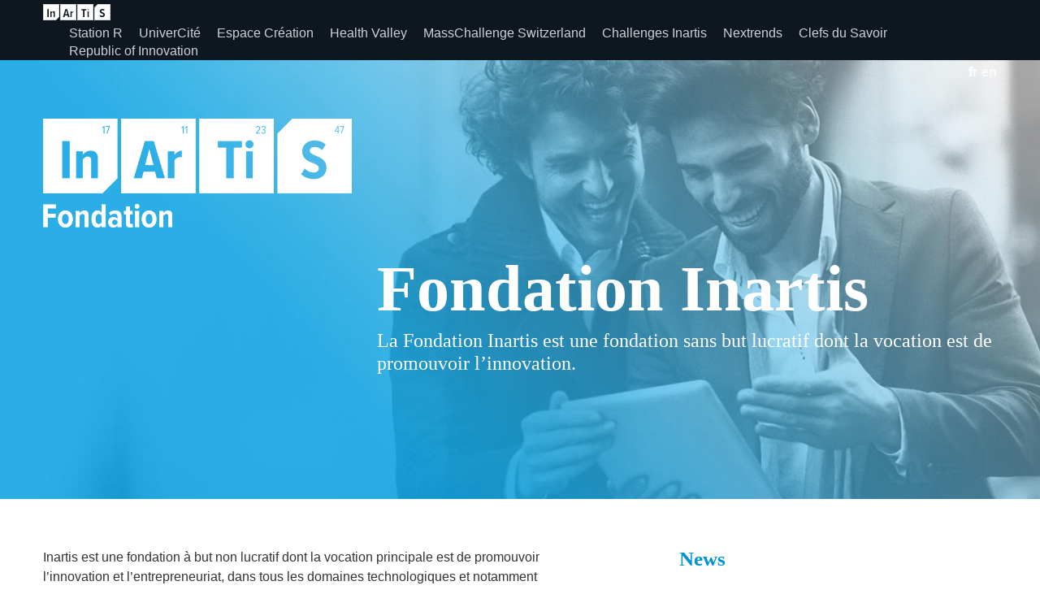

--- FILE ---
content_type: text/html; charset=UTF-8
request_url: https://inartis.ch/
body_size: 6148
content:

<!DOCTYPE html>
<html lang="fr-FR" class="no-js">
<head>
	<title> Fondation Inartis</title>
	<meta charset="UTF-8">
    <meta http-equiv="X-UA-Compatible" content="IE=edge">
    <meta name="viewport" content="width=device-width, initial-scale=1, maximum-scale=1, minimum-scale=1">
	<!-- Fonts -->
	<link type="text/css" rel="stylesheet" href="https://fast.fonts.net/cssapi/1bbf9cd0-fb57-4c42-ba4b-565037d54012.css" />
	<link type="text/css" rel="stylesheet" href="https://fast.fonts.net/cssapi/67883c96-b608-4369-90af-195966868496.css" />
    <!-- Bootstrap Core CSS -->
    <link href="https://inartis.ch/wp-content/themes/wzart-inartis/css/bootstrap.min.css" rel="stylesheet">
    <!-- Custom Fonts -->
    <link href="https://inartis.ch/wp-content/themes/wzart-inartis/css/font-awesome-4.3.0/css/font-awesome.min.css" rel="stylesheet" type="text/css">
	<!-- Animate -->
	<link href="https://inartis.ch/wp-content/themes/wzart-inartis/css/animate.css" rel="stylesheet">
	<!-- Owl -->
	<link href="https://inartis.ch/wp-content/themes/wzart-inartis/css/owl.carousel.css" rel="stylesheet">
	<link href="https://inartis.ch/wp-content/themes/wzart-inartis/css/owl.theme.css" rel="stylesheet">

	<meta name='robots' content='max-image-preview:large' />
<link rel="alternate" hreflang="en-us" href="https://inartis.ch/?lang=en" />
<link rel="alternate" hreflang="fr-fr" href="https://inartis.ch" />
<link rel='dns-prefetch' href='//s.w.org' />
<link rel='stylesheet' id='wp-block-library-css'  href='https://inartis.ch/wp-includes/css/dist/block-library/style.min.css?ver=5.8.12' media='all' />
<link rel='stylesheet' id='wpml-legacy-dropdown-0-css'  href='https://inartis.ch/wp-content/plugins/sitepress-multilingual-cms/templates/language-switchers/legacy-dropdown/style.css?ver=1' media='all' />
<style id='wpml-legacy-dropdown-0-inline-css' type='text/css'>
.wpml-ls-statics-shortcode_actions{background-color:#ffffff;}.wpml-ls-statics-shortcode_actions, .wpml-ls-statics-shortcode_actions .wpml-ls-sub-menu, .wpml-ls-statics-shortcode_actions a {border-color:#cdcdcd;}.wpml-ls-statics-shortcode_actions a {color:#444444;background-color:#ffffff;}.wpml-ls-statics-shortcode_actions a:hover,.wpml-ls-statics-shortcode_actions a:focus {color:#000000;background-color:#eeeeee;}.wpml-ls-statics-shortcode_actions .wpml-ls-current-language>a {color:#444444;background-color:#ffffff;}.wpml-ls-statics-shortcode_actions .wpml-ls-current-language:hover>a, .wpml-ls-statics-shortcode_actions .wpml-ls-current-language>a:focus {color:#000000;background-color:#eeeeee;}
</style>
<link rel='stylesheet' id='wp-linkedin-css'  href='https://inartis.ch/wp-content/plugins/wp-linkedin/style.css?ver=2.6.1' media='all' />
<script type='text/javascript' src='https://inartis.ch/wp-content/plugins/sitepress-multilingual-cms/templates/language-switchers/legacy-dropdown/script.js?ver=1' id='wpml-legacy-dropdown-0-js'></script>
<link rel="https://api.w.org/" href="https://inartis.ch/wp-json/" /><link rel="alternate" type="application/json" href="https://inartis.ch/wp-json/wp/v2/pages/74" /><link rel="alternate" type="application/json+oembed" href="https://inartis.ch/wp-json/oembed/1.0/embed?url=https%3A%2F%2Finartis.ch%2F" />
<link rel="alternate" type="text/xml+oembed" href="https://inartis.ch/wp-json/oembed/1.0/embed?url=https%3A%2F%2Finartis.ch%2F&#038;format=xml" />
<script>
  (function(i,s,o,g,r,a,m){i['GoogleAnalyticsObject']=r;i[r]=i[r]||function(){
  (i[r].q=i[r].q||[]).push(arguments)},i[r].l=1*new Date();a=s.createElement(o),
  m=s.getElementsByTagName(o)[0];a.async=1;a.src=g;m.parentNode.insertBefore(a,m)
  })(window,document,'script','https://www.google-analytics.com/analytics.js','ga');

  ga('create', 'UA-96134335-1', 'auto');
  ga('send', 'pageview');

</script>

<meta name="twitter:card" content="summary_large_image">
<meta name="twitter:site" content="@InartisCH">
<meta name="twitter:title" content="Debiopharm et Inartis vous lance un Challenge">
<meta name="twitter:description" content="Soumettre une idée pour améliorer la qualité de vie des patients hospitalisés.">
<meta name="twitter:image" content="http://imgur.com/a/l4YAT"><meta name="generator" content="WPML ver:3.8.4 stt:1,4;" />
<link rel="icon" href="https://inartis.ch/wp-content/uploads/2017/03/Favicon.png" sizes="32x32" />
<link rel="icon" href="https://inartis.ch/wp-content/uploads/2017/03/Favicon.png" sizes="192x192" />
<link rel="apple-touch-icon" href="https://inartis.ch/wp-content/uploads/2017/03/Favicon.png" />
<meta name="msapplication-TileImage" content="https://inartis.ch/wp-content/uploads/2017/03/Favicon.png" />

    <!-- Custom CSS -->
    <link href="https://inartis.ch/wp-content/themes/wzart-inartis/style.css" rel="stylesheet">

	<!-- HTML5 shim and Respond.js for IE8 support of HTML5 elements and media queries -->
    <!--[if lt IE 9]>
      <script src="https://oss.maxcdn.com/html5shiv/3.7.2/html5shiv.min.js"></script>
      <script src="https://oss.maxcdn.com/respond/1.4.2/respond.min.js"></script>
	  <script src="https://inartis.ch/wp-content/themes/wzart-inartis/js/selectivizr.js"></script>
    <![endif]-->

	<script>
		var ajax_url = "https://inartis.ch/wp-admin/admin-ajax.php";
	</script>
</head>

<body class="home page-template-default page page-id-74">
	<div class="device-xs visible-xs"></div>
	<div class="device-sm visible-sm"></div>
	<div class="device-md visible-md"></div>
	<div class="device-lg visible-lg"></div>
	<div class="container-fluid wrapper">
		<header class="row">
			<nav>
				<div class="inner">
					<a href="https://inartis.ch/" class="logo">
						<img src="https://inartis.ch/wp-content/uploads/2015/12/logo.png" />
					</a>
					<ul id="menu-top-menu" class="menu"><li id="menu-item-998" class="menu-item menu-item-type-custom menu-item-object-custom menu-item-998"><a href="https://stationr.inartis.ch">Station R</a></li>
<li id="menu-item-7" class="menu-item menu-item-type-custom menu-item-object-custom menu-item-7"><a target="_blank" rel="noopener" href="http://univercite.ch/">UniverCité</a></li>
<li id="menu-item-6" class="menu-item menu-item-type-custom menu-item-object-custom menu-item-6"><a target="_blank" rel="noopener" href="http://espacec.ch/">Espace Création</a></li>
<li id="menu-item-262" class="menu-item menu-item-type-custom menu-item-object-custom menu-item-262"><a href="http://www.republic-of-innovation.org/HealthValley/">Health Valley</a></li>
<li id="menu-item-186" class="menu-item menu-item-type-custom menu-item-object-custom menu-item-186"><a target="_blank" rel="noopener" href="https://masschallenge.org/programs-switzerland/">MassChallenge Switzerland</a></li>
<li id="menu-item-132" class="menu-item menu-item-type-custom menu-item-object-custom menu-item-132"><a href="http://www.inartis.ch/Challenge">Challenges Inartis</a></li>
<li id="menu-item-10" class="menu-item menu-item-type-custom menu-item-object-custom menu-item-10"><a target="_blank" rel="noopener" href="http://nextrends.ch/">Nextrends</a></li>
<li id="menu-item-11" class="menu-item menu-item-type-custom menu-item-object-custom menu-item-11"><a target="_blank" rel="noopener" href="http://www.clefs-du-savoir.com/">Clefs du Savoir</a></li>
<li id="menu-item-9" class="menu-item menu-item-type-custom menu-item-object-custom menu-item-9"><a target="_blank" rel="noopener" href="http://republic-of-innovation.ch/">Republic of Innovation</a></li>
</ul>					<div class="mobile-icon">
						<a href="#">Accéder à nos Initiatives</a>
					</div>
					<div class="lang-switcher">
						<span class='active'>fr</span><span><a href="https://inartis.ch/?lang=en">en</a></span>					</div>
				</div>
			</nav>
						<div class="slider">
																					<div class="item" style="background-image: url(https://inartis.ch/wp-content/uploads/2015/12/slide1.jpg);">
						<div class="inner">
							<img src="https://inartis.ch/wp-content/uploads/2015/12/slider-logo.png" />
							<div class="text">
								<h2>Fondation Inartis</h2>
<p>La Fondation Inartis est une fondation sans but lucratif dont la vocation est de promouvoir l’innovation.<!-- ERROR: Pas de jeton ou le jeton a expiré. --></p>
							</div>
						</div>
					</div>
											</div>
					</header>
	
<section id="main" class="row">
	<div class="inner no-gutter clear">
		<div class="col col-xs-12 col-md-8">
			<div class="p-content">
				<p>Inartis est une fondation à but non lucratif dont la vocation principale est de promouvoir l&rsquo;innovation et l’entrepreneuriat, dans tous les domaines technologiques et notamment celui des sciences de la vie, et de favoriser les interactions entre innovateurs et institutions de recherche et d&rsquo;enseignement, ainsi que les entreprises du domaine concerné. </p>
<p>La Fondation Inartis est à l&rsquo;origine et anime plusieurs programmes dont l&rsquo;incubateur Espace Création à Sion, le catalyseur d’innovations UniverCité à Renens/Lausanne, l’accélérateur Translationnel de la Faculté de Médecine de l’Université de Genève, les Editions des Clefs-du-savoir, ainsi que les réseaux Inartis-Network soutenu par la Confédération suisse (Programme RTN de la CTI), NR1, SwissHeritage et Republic-of-Innovation. En 2016, Inartis a cofondé le programme MassChallenge Switzerland qui a pour but de sélectionner et d&rsquo;accélérer des projets novateurs provenant du monde entier.</p>
<p><!-- ERROR: Pas de jeton ou le jeton a expiré. --></p>
			</div>
		</div>
		<div class="col col-xs-12 col-md-4 news">
			<h2 class="title">News</h2>
			<div class="owl-carousel owl-theme">
						<div class="item">
				<h5><a  href="https://inartis.ch/2017/03/09/candidatures-pour-masschallenge-ouvertes-jusquau-28-mars/"></a></h5>
				<p><p></p>
<ul><!--via MagpieRSS with RSSImport--></p>
<ul>
<li><a href="https://republic-of-innovation.ch/editorial-apprendre-a-naviguer-dans-un-monde-disloque/?utm_source=rss&amp;utm_medium=rss&amp;utm_campaign=editorial-apprendre-a-naviguer-dans-un-monde-disloque" title="Editorial : Apprendre à naviguer dans un monde disloqué">Editorial : Apprendre à naviguer dans un monde disloqué</a> <small>janvier 15, 2026</small></li>
</ul>
<p></p>
<ul>
<li><a href="https://republic-of-innovation.ch/rencontre-exclusive-creation-artistique-a-lere-de-lintelligence-artificielle/?utm_source=rss&amp;utm_medium=rss&amp;utm_campaign=rencontre-exclusive-creation-artistique-a-lere-de-lintelligence-artificielle" title="Rencontre exclusive: Création artistique à l’ère de l’intelligence artificielle">Rencontre exclusive: Création artistique à l’ère de l’intelligence artificielle</a> <small>janvier 15, 2026</small></li>
</ul>
<p></p>
<ul>
<li><a href="https://republic-of-innovation.ch/participez-a-la-finale-des-i-teams-et-decouvrez-ledition-suivante-2/?utm_source=rss&amp;utm_medium=rss&amp;utm_campaign=participez-a-la-finale-des-i-teams-et-decouvrez-ledition-suivante-2" title="Participez à la Finale des i-teams et découvrez l’édition suivante !">Participez à la Finale des i-teams et découvrez l’édition suivante !</a> <small>janvier 15, 2026</small></li>
</ul>
<p></p>
<ul>
<li><a href="https://republic-of-innovation.ch/le-capital-risque-suisse-sort-enfin-de-langle-mort/?utm_source=rss&amp;utm_medium=rss&amp;utm_campaign=le-capital-risque-suisse-sort-enfin-de-langle-mort" title="Le capital-risque suisse sort enfin de l’angle mort">Le capital-risque suisse sort enfin de l’angle mort</a> <small>janvier 15, 2026</small></li>
</ul>
<p></p>
<ul>
<li><a href="https://republic-of-innovation.ch/a-mediter-la-repetition-comme-strategie-ce-que-la-courbe-debbinghaus-nous-dit-sur-lapprentissage-et-laction/?utm_source=rss&amp;utm_medium=rss&amp;utm_campaign=a-mediter-la-repetition-comme-strategie-ce-que-la-courbe-debbinghaus-nous-dit-sur-lapprentissage-et-laction" title="A méditer : la répétition comme stratégie : ce que la courbe d’Ebbinghaus nous dit sur l’apprentissage et l’action">A méditer : la répétition comme stratégie : ce que la courbe d’Ebbinghaus nous dit sur l’apprentissage et l’action</a> <small>janvier 15, 2026</small></li>
</ul>
<p></p>
<ul>
<li><a href="https://republic-of-innovation.ch/lintelligence-artificielle-peut-predire-plus-de-100-maladies-a-partir-dune-seule-nuit-de-sommeil/?utm_source=rss&amp;utm_medium=rss&amp;utm_campaign=lintelligence-artificielle-peut-predire-plus-de-100-maladies-a-partir-dune-seule-nuit-de-sommeil" title="L’intelligence artificielle peut prédire plus de 100 maladies à partir d’une seule nuit de sommeil">L’intelligence artificielle peut prédire plus de 100 maladies à partir d’une seule nuit de sommeil</a> <small>janvier 15, 2026</small></li>
</ul>
<p></p>
<ul>
<li><a href="https://republic-of-innovation.ch/le-cervelet-joue-un-role-inattendu-dans-la-schizophrenie-une-piste-vers-de-nouveaux-traitements/?utm_source=rss&amp;utm_medium=rss&amp;utm_campaign=le-cervelet-joue-un-role-inattendu-dans-la-schizophrenie-une-piste-vers-de-nouveaux-traitements" title="Le cervelet joue un rôle inattendu dans la schizophrénie — une piste vers de nouveaux traitements">Le cervelet joue un rôle inattendu dans la schizophrénie — une piste vers de nouveaux traitements</a> <small>janvier 15, 2026</small></li>
</ul>
<p></p>
<ul>
<li><a href="https://republic-of-innovation.ch/investir-dans-la-recherche-scientifique-reste-crucial-dautant-plus-face-a-une-possible-baisse-des-financements/?utm_source=rss&amp;utm_medium=rss&amp;utm_campaign=investir-dans-la-recherche-scientifique-reste-crucial-dautant-plus-face-a-une-possible-baisse-des-financements" title="Investir dans la recherche scientifique reste crucial — d’autant plus face à une possible baisse des financements">Investir dans la recherche scientifique reste crucial — d’autant plus face à une possible baisse des financements</a> <small>janvier 15, 2026</small></li>
</ul>
<p></p>
<ul>
<li><a href="https://republic-of-innovation.ch/la-distribution-inegale-des-mitochondries-determine-le-destin-des-cellules-nerveuses-lors-du-developpement/?utm_source=rss&amp;utm_medium=rss&amp;utm_campaign=la-distribution-inegale-des-mitochondries-determine-le-destin-des-cellules-nerveuses-lors-du-developpement" title="La distribution inégale des mitochondries détermine le destin des cellules nerveuses lors du développement">La distribution inégale des mitochondries détermine le destin des cellules nerveuses lors du développement</a> <small>janvier 15, 2026</small></li>
</ul>
<p></p>
<ul>
<li><a href="https://republic-of-innovation.ch/chatbots-et-ia-en-psychiatrie-les-dangers-dune-therapie-en-libre-service/?utm_source=rss&amp;utm_medium=rss&amp;utm_campaign=chatbots-et-ia-en-psychiatrie-les-dangers-dune-therapie-en-libre-service" title="Chatbots et IA en psychiatrie : les dangers d’une thérapie en libre-service">Chatbots et IA en psychiatrie : les dangers d’une thérapie en libre-service</a> <small>janvier 15, 2026</small></li>
</ul>
<p></ul>
<p><!-- ERROR: Pas de jeton ou le jeton a expiré. --></p>
</p>
			</div>
						</div>
		</div>
	</div>
</section>

<section id="newsletter" class="row text-center" >
	<div class="inner os-animation" data-os-animation="fadeInDown" data-os-animation-delay="0s">
		<h2 class="title">Restez informé</h2>
		<p>Abonnez-vous à notre newsletter</p>
		<script type="text/javascript">(function() {
	if (!window.mc4wp) {
		window.mc4wp = {
			listeners: [],
			forms    : {
				on: function (event, callback) {
					window.mc4wp.listeners.push({
						event   : event,
						callback: callback
					});
				}
			}
		}
	}
})();
</script><!-- MailChimp for WordPress v4.1.10 - https://wordpress.org/plugins/mailchimp-for-wp/ --><form id="mc4wp-form-1" class="mc4wp-form mc4wp-form-72" method="post" data-id="72" data-name="Inartis Newsletter" ><div class="mc4wp-form-fields"><input class="trans" type="text" name="FNAME" placeholder="Your name" data-trans='{"en":"Your name","fr":"Votre Nom"}' required="required">
<input class="trans" type="email" name="EMAIL" placeholder="Your e-mail address" data-trans='{"en":"Your e-mail address","fr":"Votre Adresse Email"}' required="required">
<input class="trans" type="submit" value="SUBSCRIBE" data-trans='{"de":"SUBSCRIBE","fr":"S&#39;abonner"}' /><label style="display: none !important;">Leave this field empty if you're human: <input type="text" name="_mc4wp_honeypot" value="" tabindex="-1" autocomplete="off" /></label><input type="hidden" name="_mc4wp_timestamp" value="1768986824" /><input type="hidden" name="_mc4wp_form_id" value="72" /><input type="hidden" name="_mc4wp_form_element_id" value="mc4wp-form-1" /></div><div class="mc4wp-response"></div></form><!-- / MailChimp for WordPress Plugin -->		<div class="social-link">
			<p> Connectez-vous sur <a target="_blank" href="https://www.facebook.com/inartisCH"><i class="fa fa-facebook-square"></i></a></p>
			<p>Suivez-nous sur <a target="_blank" href="https://twitter.com/InartisCH"><i class="fa fa-twitter-square"></i></a></p>
		</div>
	</div>
</section>

<section id="members" class="bio row">
	<div class="inner no-gutter clear">
		<h2 class="title">The people behind Inartis</h2>
				<div class="list clear">
				</div>
	</div>
</section>

<section id="partners" class="bio row">
	<div class="inner no-gutter clear">
		<h2 class="title">Partners - Inartis Network</h2>
				<div class="list clear">
				</div>
	</div>
</section>

	
	<footer class="row">
				<div class="inner no-gutter clear">
			<div class="col col-xs-12 col-md-4">
				<h5>CACIB</h5>
<p>11 Av. des Baumettes<br />
1020 Renens<br />
+41 21 697 11 21<br />
<a href="/cdn-cgi/l/email-protection#c7a1a8a9a3a6b3aea8a987aea9a6b5b3aeb4e9a4af"><span class="__cf_email__" data-cfemail="73151c1d1712071a1c1d331a1d1201071a005d101b">[email&#160;protected]</span></a></p>
			</div>
			<div class="col col-xs-12 col-md-4">
				<h5>UniverCité/ Station R</h5>
<p>5 Ch. du Closel - Route de Lausanne 64<br />
1020 Renens<br />
+41 21 697 11 20<br />
<a href="/cdn-cgi/l/email-protection#264f4840496653484f504354454f524308454e"><span class="__cf_email__" data-cfemail="4920272f26093c27203f2c3b2a203d2c672a21">[email&#160;protected]</span></a></p>
			</div>
			<div class="col col-xs-12 col-md-4">
				<h5>Espace Création</h5>
<p>10 Rue de la Dixence<br />
1950 Sion<br />
+41 27 327 21 00<br />
<a href="/cdn-cgi/l/email-protection#771e191118371204071614121459141f"><span class="__cf_email__" data-cfemail="6e070008012e0b1d1e0f0d0b0d400d06">[email&#160;protected]</span></a></p>
			</div>
		</div>
			</footer>

	</div>

	<div class="mobile-menu">
		<ul id="menu-top-menu-1" class="menu"><li class="menu-item menu-item-type-custom menu-item-object-custom menu-item-998"><a href="https://stationr.inartis.ch">Station R</a></li>
<li class="menu-item menu-item-type-custom menu-item-object-custom menu-item-7"><a target="_blank" rel="noopener" href="http://univercite.ch/">UniverCité</a></li>
<li class="menu-item menu-item-type-custom menu-item-object-custom menu-item-6"><a target="_blank" rel="noopener" href="http://espacec.ch/">Espace Création</a></li>
<li class="menu-item menu-item-type-custom menu-item-object-custom menu-item-262"><a href="http://www.republic-of-innovation.org/HealthValley/">Health Valley</a></li>
<li class="menu-item menu-item-type-custom menu-item-object-custom menu-item-186"><a target="_blank" rel="noopener" href="https://masschallenge.org/programs-switzerland/">MassChallenge Switzerland</a></li>
<li class="menu-item menu-item-type-custom menu-item-object-custom menu-item-132"><a href="http://www.inartis.ch/Challenge">Challenges Inartis</a></li>
<li class="menu-item menu-item-type-custom menu-item-object-custom menu-item-10"><a target="_blank" rel="noopener" href="http://nextrends.ch/">Nextrends</a></li>
<li class="menu-item menu-item-type-custom menu-item-object-custom menu-item-11"><a target="_blank" rel="noopener" href="http://www.clefs-du-savoir.com/">Clefs du Savoir</a></li>
<li class="menu-item menu-item-type-custom menu-item-object-custom menu-item-9"><a target="_blank" rel="noopener" href="http://republic-of-innovation.ch/">Republic of Innovation</a></li>
</ul>	</div>
	<div class="overlay"></div>

	<script data-cfasync="false" src="/cdn-cgi/scripts/5c5dd728/cloudflare-static/email-decode.min.js"></script><script type="text/javascript">(function() {function addEventListener(element,event,handler) {
	if(element.addEventListener) {
		element.addEventListener(event,handler, false);
	} else if(element.attachEvent){
		element.attachEvent('on'+event,handler);
	}
}function maybePrefixUrlField() {
	if(this.value.trim() !== '' && this.value.indexOf('http') !== 0) {
		this.value = "http://" + this.value;
	}
}

var urlFields = document.querySelectorAll('.mc4wp-form input[type="url"]');
if( urlFields && urlFields.length > 0 ) {
	for( var j=0; j < urlFields.length; j++ ) {
		addEventListener(urlFields[j],'blur',maybePrefixUrlField);
	}
}/* test if browser supports date fields */
var testInput = document.createElement('input');
testInput.setAttribute('type', 'date');
if( testInput.type !== 'date') {

	/* add placeholder & pattern to all date fields */
	var dateFields = document.querySelectorAll('.mc4wp-form input[type="date"]');
	for(var i=0; i<dateFields.length; i++) {
		if(!dateFields[i].placeholder) {
			dateFields[i].placeholder = 'YYYY-MM-DD';
		}
		if(!dateFields[i].pattern) {
			dateFields[i].pattern = '[0-9]{4}-(0[1-9]|1[012])-(0[1-9]|1[0-9]|2[0-9]|3[01])';
		}
	}
}

})();</script><script type='text/javascript' src='https://inartis.ch/wp-includes/js/wp-embed.min.js?ver=5.8.12' id='wp-embed-js'></script>
<script type='text/javascript' id='mc4wp-forms-api-js-extra'>
/* <![CDATA[ */
var mc4wp_forms_config = [];
/* ]]> */
</script>
<script type='text/javascript' src='https://inartis.ch/wp-content/plugins/mailchimp-for-wp/assets/js/forms-api.min.js?ver=4.1.10' id='mc4wp-forms-api-js'></script>
<!--[if lte IE 9]>
<script type='text/javascript' src='https://inartis.ch/wp-content/plugins/mailchimp-for-wp/assets/js/third-party/placeholders.min.js?ver=4.1.10' id='mc4wp-forms-placeholders-js'></script>
<![endif]-->
	<script src="https://inartis.ch/wp-content/themes/wzart-inartis/js/jquery-1.11.2.min.js"></script>
	<script src="https://inartis.ch/wp-content/themes/wzart-inartis/js/jquery.cycle2.min.js"></script>
	<script src="https://inartis.ch/wp-content/themes/wzart-inartis/js/owl.carousel.min.js"></script>
	<script src="https://inartis.ch/wp-content/themes/wzart-inartis/js/jquery.matchHeight-min.js"></script>
	<script src="https://inartis.ch/wp-content/themes/wzart-inartis/js/common.js"></script>
<script defer src="https://static.cloudflareinsights.com/beacon.min.js/vcd15cbe7772f49c399c6a5babf22c1241717689176015" integrity="sha512-ZpsOmlRQV6y907TI0dKBHq9Md29nnaEIPlkf84rnaERnq6zvWvPUqr2ft8M1aS28oN72PdrCzSjY4U6VaAw1EQ==" data-cf-beacon='{"version":"2024.11.0","token":"5d1d892594f149508488fccf91490cbc","r":1,"server_timing":{"name":{"cfCacheStatus":true,"cfEdge":true,"cfExtPri":true,"cfL4":true,"cfOrigin":true,"cfSpeedBrain":true},"location_startswith":null}}' crossorigin="anonymous"></script>
</body>
</html>


--- FILE ---
content_type: text/css
request_url: https://inartis.ch/wp-content/themes/wzart-inartis/style.css
body_size: 3779
content:
/*
	Theme Name: WZART INARTIS
*/

/*------------------------------------*\
    MAIN
\*------------------------------------*/

::-webkit-input-placeholder {
   color: #777;
   font-size: .95em;
}

:-moz-placeholder { /* Firefox 18- */
   color: #777;
   font-size: .95em;
}

::-moz-placeholder {  /* Firefox 19+ */
   color: #777;
   font-size: .95em;
}

:-ms-input-placeholder {
   color: #777;
   font-size: .95em;
}

/* global box-sizing */
*,
*:after,
*:before {
	-moz-box-sizing:border-box;
	box-sizing:border-box;
	-webkit-font-smoothing:antialiased;
	font-smoothing:antialiased;
	text-rendering:optimizeLegibility;
}
/* html element 62.5% font-size for REM use */
html,body {
    height:100%;
}
body {
	font-size: 16px;
}
/* clear */
.clear:before,
.clear:after {
    content:' ';
    display:table;
}

.clear:after {
    clear:both;
}
.clear {
    *zoom:1;
}
img {
	max-width:100%;
	vertical-align:middle;
}
a {
	color:inherit;
	text-decoration:none;
}
a:hover {
	color:inherit;
}
a:focus {
	outline:0;
	color:inherit;
}
a:hover,
a:active {
	outline:0;
}
input:focus {
	outline:0;
	border:1px solid #04A4CC;
}

h1, h2, h3, h4, h5, h6{
	font-weight: 700;
	color: inherit;
}

ul{
	list-style: none;
	padding: 0;
	margin: 0;
}

/*------------------------------------*\
    STRUCTURE
\*------------------------------------*/
body{
	margin: 0 auto;
	font-family: 'Proxima Nova W01', sans-serif;
}
body.menu-opened{
	position: fixed;
	overflow-y: scroll;
	width: 100%;
}
h1, h2, h3, h4, h5, h6 {
	font-family: 'Proxima Nova W02', serif;
}
h5{
	font-size: 1em;
}
h4{
	font-size: 1.25em;
}
h3{
	font-size: 1.5em;
}
h2{
	font-size: 1.563em;
}
h1{
	font-size: 1.953em;
}
.no-gutter > [class*='col-'] {
    padding-right:0;
    padding-left:0;
}
header{
	position: relative;
	overflow: hidden;
}
.inner{
	margin: 0 auto;
	width: 91.67%;
	position: relative;
}
nav{
	background-color: #0e1620;
	position: relative;
	z-index: 1000;
}
nav .logo img{
	margin: 5px 0;
}
nav .menu{
	color: #fff;
	display: inline-block;
	margin-left: 1.5em;
	vertical-align: middle;
}
.menu li{
	display: inline-block;
	padding-left: .5em;
	padding-right: .5em;
    opacity: .8;
}
.menu li a,
.menu li a:hover,
.menu li a:focus{
	text-decoration: none;
}
.menu li:hover,
.menu li.current-menu-item{
    opacity: 1;
}
.menu li.current-menu-item{
	font-weight: bold;
}
.slider .item{
	width: 100%;
	height: 540px;
	background-size: cover;
	background-position: center;
}
.slider .item .inner{
	padding: 4.5em 0;
}
.slider .item img{
	max-width: 380px;
	width: 50%;
}
.slider .item .text{
    color: #fff;
	margin-left: 35%;
}
.slider .item .text h2{
	font-size: 5em;
	font-family: 'Proxima Nova W02';
	line-height: 1;
}
.slider .item .text p{
	font-size: 1.5em;
    font-weight: 400;
	font-family: 'Proxima Nova W01';
	line-height: 1.2em;
}
section .inner,
footer .inner,
.child-page-section .inner{
	padding: 3.75em 0;
}
h2.title{
	margin-top: 0;
	font-family: 'Proxima Nova W01';
}
#main .p-content{
	width: 80%;
}
#main .p-content p{
	margin-bottom: 30px;
	line-height: 1.5;
}
.news .item{
	margin-bottom: 20px;
}
.news .title{
	color: #0095d1;
}
.news .date{
	color: #88ceea;
}
.news h5{
	color: #41d1a1;
	margin-top: 5px;
	margin-bottom: 5px;
}
.new .item p{
	line-height: 1.1;
}
.news .item p a{
	text-decoration: underline;
}
#newsletter{
	background-color: #41d1a1;
	color: #fff;
}
#newsletter p {
	margin-top: 25px;
    margin-bottom: 25px;
}
#newsletter input[type='text'],
#newsletter input[type='email'],
#newsletter input[type='submit'] {
    height: 34px;
    line-height: 34px;
    border: none;
    border-radius: 3px;
    background-color: #fff;
    padding: 0 10px;
    color: #262f36;
    width: 284px;
    margin: 0 5px 20px;
}
#newsletter input[type='submit'] {
    background-color: #0095d1;
    color: #fff;
    padding: 0 40px;
    width: auto;
}
#newsletter .social-link:before {
    content: '';
    display: inline-block;
    width: 35px;
    height: 1px;
    background-color: #fff;
    position: absolute;
    left: 0;
    right: 0;
    top: 0;
    margin: 0 auto;
}
#newsletter .social-link {
    padding-top: 20px;
	margin-top: 10px;
	position: relative;
}
#newsletter .social-link p {
	margin-top: 10px;
	margin-bottom: 0;
    display: inline-block;
    margin-left: 10px;
    margin-right: 10px;
}
#newsletter .social-link i{
	font-size: 1.5em;
	vertical-align: middle;
}
#members .inner{
	padding-bottom: 0;
}
.bio{
	background-color: #e2e3e4;
}
.bio .item{
	position: relative;
    margin-bottom: 2em;
    width: 48%;
    float: left;
    overflow: hidden;
}
.bio .item:nth-child(2n){
	margin-left: 2%;
}
.bio .item:nth-child(2n + 1){
	margin-right: 2%;
	clear: both;
}
.bio .item img{
	border-radius: 100%;
	width: 80px;
	margin-right: 20px;
	position: absolute;
	top: 0;
	margin-top: 0;
}
.bio .item .desc{
	margin-left: 100px;
}
.bio .item .desc .fa{
	color: #777;
	cursor: pointer;
}
.bio .item .desc .shorttext{
	display: block;
}
.bio .item .desc .fulltext{
	display: none;
}
.bio .item .desc h4{
	margin-bottom: 5px;
	margin-top: 0;
}
.bio .item .desc h5{
	color: #41d1a1;
	margin: 2px 0;
}
.bio .list{
	margin: 0 auto;
	width: 75%;
	max-width: 980px;
}
.bio .list .item:last-child{
	margin-bottom: 0;
}
.bio .col .list{
	float: none;
    margin-right: auto;
    margin-left: auto;
}
.bio h2.title{
	color: #0095d1;
	text-align: center;
	margin-bottom: 2.25em;
}
footer h5{
	margin-top: 0;
	margin-bottom: 5px;
	font-family: 'Proxima Nova W02';
}
footer p{
	margin-top: 20px;
	margin-bottom: 0;
	font-size: .95em;
}
footer p:first-of-type{
	margin-top: 0;
}
footer .inner .col{
	padding-left: 1.875em;
	padding-right: 1.875em;
}
footer .col:first-of-type{
	padding-left: 0;
}
footer .col:last-of-type{
	padding-right: 0;
}
.mobile-icon {
	font-size: 1em;
	position: absolute;
	right: 50px;
	top: 0;
	margin-top: 0;
	color: #fff;
	line-height: 30px;
	display: none;
}
.mobile-icon a{
	line-height: 30px;
}
.mobile-menu {
    display: block;
    background-color: #0e1620;
    height: 100%;
    position: fixed;
    right: -100%;
    width: 80%;
    max-width: 280px;
    padding-top: 30px;
    top: 0;
    padding-right: 20px;
    padding-left: 20px;
    overflow-x: hidden;
    overflow-y: auto;
    z-index: 999;
	color: #fff;
}
.mobile-menu li {
    line-height: 40px;
    border-bottom: 1px solid #8E8E8E;
    display: block;
    padding-left: 0 !important;
    padding-right: 0 !important;
}
body.menu-opened .overlay {
    position: fixed;
    left: 0;
    z-index: 102;
    opacity: 1;
    visibility: visible;
}
.overlay {
    position: absolute;
    left: -9999em;
    top: 0;
    right: 0;
    bottom: 0;
    background: rgba(0, 0, 0, 0.5);
    z-index: -1;
    opacity: 0;
    -webkit-transition: opacity .2s ease;
    -moz-transition: opacity .2s ease;
    -ms-transition: opacity .2s ease;
    -o-transition: opacity .2s ease;
    visibility: hidden;
}
.single .title{
	color: #0095d1;
	margin-bottom: 1em;
}
.single #main .p-content p{
	margin-bottom: 15px;
}
.lang-switcher{
	float: right;
	color: #fff;
	line-height: 30px;
	font-size: 1em;
    font-weight: bold;
}
.lang-switcher span{
	display: inline-block;
	margin-left: 5px;
	opacity: .75;
}
.lang-switcher span.active{
	opacity: 1;
}

/* Inartis Challenge Style */
.page-template-inartis-challenge .child-page-header{
	position: relative;
	overflow: hidden;
}
.page-template-inartis-challenge .child-page-header .inner{
    height: 120px;
}
.page-template-inartis-challenge .child-page-header .logos{
    margin-top: 10px;
    margin-bottom: 10px;
    height: 100px;
    float: left;
    width: 30%;
    max-width: 392px;
}
.page-template-inartis-challenge .child-page-header .menu{
    float: left;
    height: inherit;
    margin-left: 5%;
    color: #000;
    font-family:'Museo Slab W01';
    width: 65%;
}
.page-template-inartis-challenge .child-page-header .menu li{
    height: inherit;
    line-height: 120px;
    border-right: 1px solid rgba(0, 0, 0, 0.1);
    padding-left: 1em;
    padding-right: 1em;
    opacity: 1;
}
.page-template-inartis-challenge .child-page-header .menu li:last-child{
    border-right: none;
}
.page-template-inartis-challenge .child-page-header .menu li a{
    display: inline-block;
    vertical-align: middle;
    line-height: normal;
}
.page-template-inartis-challenge .child-page-header .logos a{
    float: left;
    height: inherit;
    line-height: 100px;
}
.page-template-inartis-challenge .slider .inner{
    height: inherit;
    font-family:'Museo Slab W01';
}
.page-template-inartis-challenge .slider .cycle-nav{
    position: absolute;
    width: 25px;
    height: 100px;
    background: url(images/prev.png) no-repeat center;
    top: 50%;
    z-index: 101;
    margin-top: -50px;
    cursor: pointer;
    opacity: .75;
}
.page-template-inartis-challenge .slider .cycle-nav:hover{
    opacity: 1;
}
.page-template-inartis-challenge .slider .cycle-prev{
    left: 3.75em;
}
.page-template-inartis-challenge .slider .cycle-next{
    right: 3.75em;
    background: url(images/next.png) no-repeat center;
}
.page-template-inartis-challenge .slider .text{
    text-align: center;
    margin-left: auto;
    margin-right: auto;
    width: 60%;
    position: absolute;
    left: 0;
    right: 0;
    margin: 0 auto;
    top: 50%;
    transform: translateY(-50%);
}
.page-template-inartis-challenge .slider .text h1,
.page-template-inartis-challenge .slider .text h2{
    margin-top: 0;
    margin-bottom: 5px;
    font-family: inherit;
}
.page-template-inartis-challenge .slider .text h1{
	font-size: 5em;
}
.page-template-inartis-challenge .slider .text h2{
    font-weight: 300;
    font-size: 4.5em;
	font-family: 'Museo Slab W03';
}
.page-template-inartis-challenge .slider .text p{
    font-family: 'Proxima Nova W01';
    margin-top: 1em;
    margin-bottom: 1em;
    opacity: .9;
}
.page-template-inartis-challenge .slider .text a{
    text-transform: uppercase;
    font-size: .85em;
    background-color: #fff;
    color: #ea040e;
    padding: .5em 4em;
    border: 2px solid #ea040e;
    border-radius: 30px;
    position: relative;
    font-weight: 700;
    display: inline-block;
    margin-top: .5em;
	font-family: 'Museo Slab W01', serif;
}
.page-template-inartis-challenge .slider .text a:hover{
	background-color: rgba(255,255,255,.5);
}
.page-template-inartis-challenge .slider .text a span{
    position: relative;
}
.page-template-inartis-challenge .title{
    margin-bottom: 1em;
    font-family: 'Museo Slab W01';
}
.page-template-inartis-challenge .sidebar p a{
	text-decoration: underline;
}
.red{
    color: #ea040e;
}
.orange{
    color: #ff9b04;
}
.page-template-inartis-challenge #main .p-content{
    width: 80%;
}
.page-template-inartis-challenge #main .p-content p{
    margin-bottom: 20px;
}
.page-template-inartis-challenge #main .p-content h1,
.page-template-inartis-challenge #main .p-content h2,
.page-template-inartis-challenge #main .p-content h3,
.page-template-inartis-challenge #main .p-content h4,
.page-template-inartis-challenge #main .p-content h5{
	color: #ea040e;
}
.page-template-inartis-challenge #main .p-content h1,
.page-template-inartis-challenge #main .p-content h2,
.page-template-inartis-challenge #main .p-content h3,
.page-template-inartis-challenge #main .p-content h4,
.page-template-inartis-challenge #main .p-content h5,
.page-template-inartis-challenge section .p-content h1,
.page-template-inartis-challenge section .p-content h2,
.page-template-inartis-challenge section .p-content h3,
.page-template-inartis-challenge section .p-content h4,
.page-template-inartis-challenge section .p-content h5{
    margin-bottom: 1em;
}
.page-template-inartis-challenge #main .p-content h1:first-child,
.page-template-inartis-challenge #main .p-content h2:first-child,
.page-template-inartis-challenge #main .p-content h3:first-child,
.page-template-inartis-challenge #main .p-content h4:first-child,
.page-template-inartis-challenge #main .p-content h5:first-child,
.page-template-inartis-challenge section .p-content h1:first-child,
.page-template-inartis-challenge section .p-content h2:first-child,
.page-template-inartis-challenge section .p-content h3:first-child,
.page-template-inartis-challenge section .p-content h4:first-child,
.page-template-inartis-challenge section .p-content h5:first-child{
	margin-top: 0;
}
.page-template-inartis-challenge #main .p-content h1:first-child,
.page-template-inartis-challenge #main .p-content h2:first-child,
.page-template-inartis-challenge section .p-content h1:first-child,
.page-template-inartis-challenge section .p-content h2:first-child{
	font-family: 'Museo Slab W01';
}
.page-template-inartis-challenge #main .sidebar .item h5{
    margin-bottom: 1.25em;
    line-height: 1.3;
}
.page-template-inartis-challenge #main .sidebar .item p{
    font-size: .95em;
}
.page-template-inartis-challenge #newsletter{
    background-color: #0e1620;
}
.page-template-inartis-challenge #newsletter input[type=submit]{
    background-color: #ffa905;
}
.page-template-inartis-challenge .child-page-mobile-icon{
    float: right;
    height: inherit;
    line-height: 120px;
    font-weight: 700;
    font-family: 'Museo Slab W01';
    font-size: 1.5em;
}
.page-template-inartis-challenge .child-page-mobile-icon a{
    display: inline-block;
    vertical-align: middle;
}
.page-template-inartis-challenge #main .faqs h4,
.page-template-inartis-challenge #main .faqs h5{
    cursor: pointer;
    line-height: 1.2;
    color: inherit;
    font-size: 1em;
}
.page-template-inartis-challenge #main .faqs blockquote {
    display: none;
    text-align: left;
    width: 100%;
    margin-left: 0;
    margin-right: 0;
    border: none;
    float: left;
    padding: 0;
    font-size: inherit;
}
.page-template-inartis-challenge #main .faqs p{
	margin-bottom: 0;
	line-height: inherit;
}
/*------------------------------------*\
    BOOTSTRAP OVERRIDE
\*------------------------------------*/


/*------------------------------------*\
    PAGES
\*------------------------------------*/


/*------------------------------------*\
    IMAGES
\*------------------------------------*/


/*------------------------------------*\
	TYPOGRAPHY
\*------------------------------------*/

/* font-face here */

/*------------------------------------*\
    RESPONSIVE
\*------------------------------------*/
@media only screen and (max-width:1350px) {
    .page-template-inartis-challenge .child-page-header .menu li{
        width: 25%;
        text-align: center;
    }
}
@media only screen and (max-width:1199px) {
    .mobile-icon{
		display: block;
	}
	nav .menu{
        margin-left: 1em;
		display: none;
    }
	.menu li{
		padding-left: .5em;
		padding-right: .5em;
	}
    .bio .list{
		width: 90%;
	}
}
@media only screen and (max-width:1023px) {

}
@media only screen and (max-width:991px) {
    .page-template-inartis-challenge .child-page-header .logos{
        width: 50%;
    }
	nav .menu{
		display: none;
	}
    .page-template-inartis-challenge .child-page-header .menu {
		display: none;
		width: 200%;
		margin-left: 0;
		margin-right: 0;
		height: auto;
		margin-bottom: 0;
		background-color: #0e1620;
		position: relative;
		left: -50%;
		right: -50%;
    }
    .page-template-inartis-challenge .child-page-header .menu li {
        width: 100%;
        text-align: center;
        line-height: normal;
        height: auto;
        padding: 10px 0;
        float: left;
        border: none;
		border-bottom: 1px solid #353331;
		color: #fff;
    }
	.slider .item .text h2{
		font-size: 4em;
	}
	#main .p-content{
		width: 100%;
	}
	.bio .list{
		margin-left: 0;
	}
	.bio .item{
		margin-left:0 !important;
		margin-right: 0 !important;
		margin-bottom: 1em;
		width: 100%;
	}
	footer .inner .col{
		padding-left: 0 !important;
		padding-right: 0 !important;
		margin-top: 1.875em;
	}
	footer .inner .col:first-of-type{
		margin-top: 0;
	}
    .page-template-inartis-challenge #main .p-content{
        width: 100%;
    }
    .page-template-inartis-challenge #main .col:first-of-type{
        margin-bottom: 2em;
    }
}
@media only screen and (max-width:767px) {
	.slider .item .text h2,
    .page-template-inartis-challenge .slider .text h1,
    .page-template-inartis-challenge .slider .text h2{
		font-size: 3.5em;
	}
	.slider .item .text h2 br{
		display: none;
	}
    .page-template-inartis-challenge .slider .text{
        width: 90%;
    }
    .page-template-inartis-challenge .slider .cycle-next{
        right: 1em;
    }
    .page-template-inartis-challenge .slider .cycle-prev{
        left: 1em;
    }
}
@media only screen and (max-width:639px) {
    .page-template-inartis-challenge .child-page-header .logos{
        width: 60%;
    }
}
@media only screen and (max-width:579px) {
	.slider .item .text h2{
		font-size: 3em;
	}
	.slider .item .text{
		margin-left: 0;
		margin-top: 2em;
	}
	.bio .item img{
		position: relative;
		display: block;
		margin: 0 auto 20px;
	}
	.bio .item .desc{
		margin-left: 0;
	}
	.bio .item .desc h4{
		text-align: center;
	}
	.page-template-inartis-challenge .child-page-header .inner{
		height: 80px;
	}
    .page-template-inartis-challenge .child-page-header .logos{
        width: 80%;
		height: inherit;
		margin-top: 0;
		margin-bottom: 0;
    }
	.page-template-inartis-challenge .child-page-header .logos a,
	.page-template-inartis-challenge .child-page-mobile-icon{
		line-height: 80px;
	}
    .page-template-inartis-challenge .slider .text{
        margin-top: 0;
        margin-left: auto;
    }
    .page-template-inartis-challenge .slider .text a{
        padding-left: 2em;
        padding-right: 2em;
    }
}
@media only screen and (max-width:479px) {
    .slider .item{
        height: 480px;
    }
	.slider .item img{
		width: 80%;
	}
    .slider .item .text h2,
    .page-template-inartis-challenge .slider .text h1,
    .page-template-inartis-challenge .slider .text h2{
        font-size: 2.5em;
    }
    .page-template-inartis-challenge .slider .text p{
        font-size: 1em;
    }
}

/*------------------------------------*\
    MISC
\*------------------------------------*/

::selection {
	background:#04A4CC;
	color:#FFF;
	text-shadow:none;
}
::-webkit-selection {
	background:#04A4CC;
	color:#FFF;
	text-shadow:none;
}
::-moz-selection {
	background:#04A4CC;
	color:#FFF;
	text-shadow:none;
}

/*------------------------------------*\
    WORDPRESS CORE
\*------------------------------------*/

.alignnone {
	margin:5px 20px 20px 0;
}
.aligncenter,
div.aligncenter {
	display:block;
	margin:5px auto 5px auto;
}
.alignright {
	float:right;
	margin:5px 0 20px 20px;
}
.alignleft {
	float:left;
	margin:5px 20px 20px 0;
}
a img.alignright {
	float:right;
	margin:5px 0 20px 20px;
}
a img.alignnone {
	margin:5px 20px 20px 0;
}
a img.alignleft {
	float:left;
	margin:5px 20px 20px 0;
}
a img.aligncenter {
	display:block;
	margin-left:auto;
	margin-right:auto;
}
.wp-caption {
	background:#FFF;
	border:1px solid #F0F0F0;
	max-width:96%;
	padding:5px 3px 10px;
	text-align:center;
}
.wp-caption.alignnone {
	margin:5px 20px 20px 0;
}
.wp-caption.alignleft {
	margin:5px 20px 20px 0;
}
.wp-caption.alignright {
	margin:5px 0 20px 20px;
}
.wp-caption img {
	border:0 none;
	height:auto;
	margin:0;
	max-width:98.5%;
	padding:0;
	width:auto;
}
.wp-caption .wp-caption-text,
.gallery-caption {
	font-size:11px;
	line-height:17px;
	margin:0;
	padding:0 4px 5px;
}
.sticky {

}
.bypostauthor {

}

/*------------------------------------*\
    PRINT
\*------------------------------------*/

@media print {
	* {
		background:transparent !important;
		color:#000 !important;
		box-shadow:none !important;
		text-shadow:none !important;
	}
	a,
	a:visited {
		text-decoration:underline;
	}
	a[href]:after {
		content:" (" attr(href) ")";
	}
	abbr[title]:after {
		content:" (" attr(title) ")";
	}
	.ir a:after,
	a[href^="javascript:"]:after,
	a[href^="#"]:after {
		content:"";
	}
	pre,blockquote {
		border:1px solid #999;
		page-break-inside:avoid;
	}
	thead {
		display:table-header-group;
	}
	tr,img {
		page-break-inside:avoid;
	}
	img {
		max-width:100% !important;
	}
	@page {
		margin:0.5cm;
	}
	p,
	h2,
	h3 {
		orphans:3;
		widows:3;
	}
	h2,
	h3 {
		page-break-after:avoid;
	}
}


--- FILE ---
content_type: application/javascript
request_url: https://inartis.ch/wp-content/themes/wzart-inartis/js/common.js
body_size: 472
content:
//Function to the css rule
function isBreakpoint( alias ) {
    return $('.device-' + alias).is(':visible');
}

$(document).ready(function() {
    $('.slider').cycle({
        speed: 3000,
        manualSpeed: 500,
        slides: "> .item",
        timeout: 4000
    });
	$(".owl-carousel").owlCarousel( { 'items' : 1, 'autoplay' : true, 'autoplayTimeout' : 5000, 'nav' : false, 'autoplaySpeed' : 1000, 'dots' : true, 'loop' : true } );
    $(".mobile-icon a").click(function(e){
        e.preventDefault();
        var menu = $(".mobile-menu");
        var opened = menu.hasClass("opened");
        if(!opened){
            menu.animate({right: '0'}, 500, function(){
                $(this).addClass("opened");
                $('body').addClass("menu-opened");
            });
        } else{
            menu.animate({right: '-100%'}, 500, function(){
                $(this).removeClass("opened");
                $('body').removeClass("menu-opened");
            });
        }
    });
    $(".overlay").click(function(){
        $(".mobile-menu").animate({right: '-100%'}, 500, function(){
            $(this).removeClass("opened");
            $('body').removeClass("menu-opened");
        });
    });
    $(".child-page-mobile-icon a").click(function(e){
        e.preventDefault();
        $(".page-template-inartis-challenge .child-page-header .menu").slideToggle(500);
    });
    $(".faqs").find("h4, h5").click(function(){
        $(this).next("blockquote").slideToggle(500, function(){
			$(this).prev("h4, h5").toggleClass('expanded');
		});
    });
	$(".mc4wp-form input.trans").each(function(e){
		var trans = $(this).data('trans');
		var curr_lang = icl_vars.current_language;
		var str = trans[curr_lang];
		var eltype = $(this).attr('type');
		if(eltype=='submit'){
			$(this).attr('value', str);
		} else{
			$(this).attr('placeholder', str);
		}
	});
	$("#members .item .desc .fa, #partners .item .desc .fa").click(function(e){
		var desc = $(this).closest(".desc");
		var shorttext = desc.find(".shorttext");
		shorttext.slideToggle();
		var fulltext = desc.find('.fulltext');
		fulltext.slideToggle(function(){
			desc.toggleClass('expanded');
		});
	});
});

$(window).load(function() {

});

var rtime;
var rtimeout = false;
var rdelta = 50;
$(window).resize(function(){
	rtime = new Date();
    if (rtimeout === false) {
        rtimeout = true;
        setTimeout(resizeend, rdelta);
    }
});

function resizeend() {
    if (new Date() - rtime < rdelta) {
        setTimeout(resizeend, rdelta);
    } else {
        rtimeout = false;
    }
}


--- FILE ---
content_type: text/plain
request_url: https://www.google-analytics.com/j/collect?v=1&_v=j102&a=1743881689&t=pageview&_s=1&dl=https%3A%2F%2Finartis.ch%2F&ul=en-us%40posix&dt=Fondation%20Inartis&sr=1280x720&vp=1280x720&_u=IEBAAEABAAAAACAAI~&jid=1808545880&gjid=520057893&cid=581502265.1768986826&tid=UA-96134335-1&_gid=675533799.1768986826&_r=1&_slc=1&z=1579078720
body_size: -449
content:
2,cG-CD125JZZ9Y